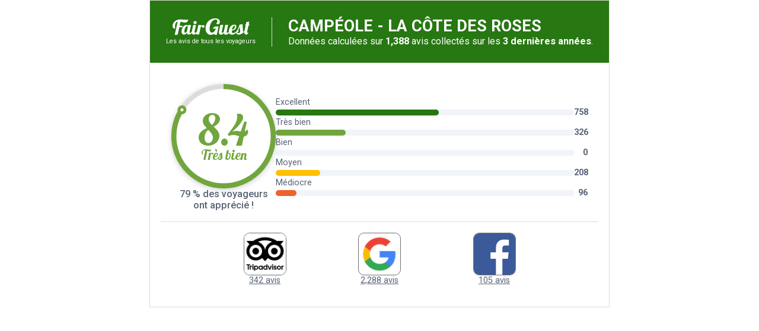

--- FILE ---
content_type: text/html; charset=UTF-8
request_url: https://www.audetourisme.com/diffusio-259/public/scripts/fairguest-widget.php?id=2653916&lang=fr
body_size: 264
content:
<html>
  <head></head>
  <body>
  <fairguest_reviews-widget
    data-options='{"idFiche":"2653916","type":"big"}'></fairguest_reviews-widget>
    <script type="text/javascript"
            src="https://api.tourism-system.com/widgets/display/623?token=5dfc98746e40a5b9538b45b4"></script>
  <style type="text/css">
body,
.fairguest-widget {
	 padding:0px;
	 margin:0px;
}
</style>
<script>
  window.onload = function(){
    var interval = setInterval(function(){
      try {
        window.frameElement.setAttribute('height', document.documentElement.scrollHeight);
      } catch(e){}
    },500);
  }
</script></body>
</html>

--- FILE ---
content_type: text/html; charset=utf-8
request_url: https://www.google.com/recaptcha/api2/anchor?ar=1&k=6Ld7b3YdAAAAAILy4_YdFfCY_TkRzuUkzOtTddbG&co=aHR0cHM6Ly93d3cuYXVkZXRvdXJpc21lLmNvbTo0NDM.&hl=en&v=PoyoqOPhxBO7pBk68S4YbpHZ&size=invisible&anchor-ms=20000&execute-ms=30000&cb=dqqpvfx51kgw
body_size: 48842
content:
<!DOCTYPE HTML><html dir="ltr" lang="en"><head><meta http-equiv="Content-Type" content="text/html; charset=UTF-8">
<meta http-equiv="X-UA-Compatible" content="IE=edge">
<title>reCAPTCHA</title>
<style type="text/css">
/* cyrillic-ext */
@font-face {
  font-family: 'Roboto';
  font-style: normal;
  font-weight: 400;
  font-stretch: 100%;
  src: url(//fonts.gstatic.com/s/roboto/v48/KFO7CnqEu92Fr1ME7kSn66aGLdTylUAMa3GUBHMdazTgWw.woff2) format('woff2');
  unicode-range: U+0460-052F, U+1C80-1C8A, U+20B4, U+2DE0-2DFF, U+A640-A69F, U+FE2E-FE2F;
}
/* cyrillic */
@font-face {
  font-family: 'Roboto';
  font-style: normal;
  font-weight: 400;
  font-stretch: 100%;
  src: url(//fonts.gstatic.com/s/roboto/v48/KFO7CnqEu92Fr1ME7kSn66aGLdTylUAMa3iUBHMdazTgWw.woff2) format('woff2');
  unicode-range: U+0301, U+0400-045F, U+0490-0491, U+04B0-04B1, U+2116;
}
/* greek-ext */
@font-face {
  font-family: 'Roboto';
  font-style: normal;
  font-weight: 400;
  font-stretch: 100%;
  src: url(//fonts.gstatic.com/s/roboto/v48/KFO7CnqEu92Fr1ME7kSn66aGLdTylUAMa3CUBHMdazTgWw.woff2) format('woff2');
  unicode-range: U+1F00-1FFF;
}
/* greek */
@font-face {
  font-family: 'Roboto';
  font-style: normal;
  font-weight: 400;
  font-stretch: 100%;
  src: url(//fonts.gstatic.com/s/roboto/v48/KFO7CnqEu92Fr1ME7kSn66aGLdTylUAMa3-UBHMdazTgWw.woff2) format('woff2');
  unicode-range: U+0370-0377, U+037A-037F, U+0384-038A, U+038C, U+038E-03A1, U+03A3-03FF;
}
/* math */
@font-face {
  font-family: 'Roboto';
  font-style: normal;
  font-weight: 400;
  font-stretch: 100%;
  src: url(//fonts.gstatic.com/s/roboto/v48/KFO7CnqEu92Fr1ME7kSn66aGLdTylUAMawCUBHMdazTgWw.woff2) format('woff2');
  unicode-range: U+0302-0303, U+0305, U+0307-0308, U+0310, U+0312, U+0315, U+031A, U+0326-0327, U+032C, U+032F-0330, U+0332-0333, U+0338, U+033A, U+0346, U+034D, U+0391-03A1, U+03A3-03A9, U+03B1-03C9, U+03D1, U+03D5-03D6, U+03F0-03F1, U+03F4-03F5, U+2016-2017, U+2034-2038, U+203C, U+2040, U+2043, U+2047, U+2050, U+2057, U+205F, U+2070-2071, U+2074-208E, U+2090-209C, U+20D0-20DC, U+20E1, U+20E5-20EF, U+2100-2112, U+2114-2115, U+2117-2121, U+2123-214F, U+2190, U+2192, U+2194-21AE, U+21B0-21E5, U+21F1-21F2, U+21F4-2211, U+2213-2214, U+2216-22FF, U+2308-230B, U+2310, U+2319, U+231C-2321, U+2336-237A, U+237C, U+2395, U+239B-23B7, U+23D0, U+23DC-23E1, U+2474-2475, U+25AF, U+25B3, U+25B7, U+25BD, U+25C1, U+25CA, U+25CC, U+25FB, U+266D-266F, U+27C0-27FF, U+2900-2AFF, U+2B0E-2B11, U+2B30-2B4C, U+2BFE, U+3030, U+FF5B, U+FF5D, U+1D400-1D7FF, U+1EE00-1EEFF;
}
/* symbols */
@font-face {
  font-family: 'Roboto';
  font-style: normal;
  font-weight: 400;
  font-stretch: 100%;
  src: url(//fonts.gstatic.com/s/roboto/v48/KFO7CnqEu92Fr1ME7kSn66aGLdTylUAMaxKUBHMdazTgWw.woff2) format('woff2');
  unicode-range: U+0001-000C, U+000E-001F, U+007F-009F, U+20DD-20E0, U+20E2-20E4, U+2150-218F, U+2190, U+2192, U+2194-2199, U+21AF, U+21E6-21F0, U+21F3, U+2218-2219, U+2299, U+22C4-22C6, U+2300-243F, U+2440-244A, U+2460-24FF, U+25A0-27BF, U+2800-28FF, U+2921-2922, U+2981, U+29BF, U+29EB, U+2B00-2BFF, U+4DC0-4DFF, U+FFF9-FFFB, U+10140-1018E, U+10190-1019C, U+101A0, U+101D0-101FD, U+102E0-102FB, U+10E60-10E7E, U+1D2C0-1D2D3, U+1D2E0-1D37F, U+1F000-1F0FF, U+1F100-1F1AD, U+1F1E6-1F1FF, U+1F30D-1F30F, U+1F315, U+1F31C, U+1F31E, U+1F320-1F32C, U+1F336, U+1F378, U+1F37D, U+1F382, U+1F393-1F39F, U+1F3A7-1F3A8, U+1F3AC-1F3AF, U+1F3C2, U+1F3C4-1F3C6, U+1F3CA-1F3CE, U+1F3D4-1F3E0, U+1F3ED, U+1F3F1-1F3F3, U+1F3F5-1F3F7, U+1F408, U+1F415, U+1F41F, U+1F426, U+1F43F, U+1F441-1F442, U+1F444, U+1F446-1F449, U+1F44C-1F44E, U+1F453, U+1F46A, U+1F47D, U+1F4A3, U+1F4B0, U+1F4B3, U+1F4B9, U+1F4BB, U+1F4BF, U+1F4C8-1F4CB, U+1F4D6, U+1F4DA, U+1F4DF, U+1F4E3-1F4E6, U+1F4EA-1F4ED, U+1F4F7, U+1F4F9-1F4FB, U+1F4FD-1F4FE, U+1F503, U+1F507-1F50B, U+1F50D, U+1F512-1F513, U+1F53E-1F54A, U+1F54F-1F5FA, U+1F610, U+1F650-1F67F, U+1F687, U+1F68D, U+1F691, U+1F694, U+1F698, U+1F6AD, U+1F6B2, U+1F6B9-1F6BA, U+1F6BC, U+1F6C6-1F6CF, U+1F6D3-1F6D7, U+1F6E0-1F6EA, U+1F6F0-1F6F3, U+1F6F7-1F6FC, U+1F700-1F7FF, U+1F800-1F80B, U+1F810-1F847, U+1F850-1F859, U+1F860-1F887, U+1F890-1F8AD, U+1F8B0-1F8BB, U+1F8C0-1F8C1, U+1F900-1F90B, U+1F93B, U+1F946, U+1F984, U+1F996, U+1F9E9, U+1FA00-1FA6F, U+1FA70-1FA7C, U+1FA80-1FA89, U+1FA8F-1FAC6, U+1FACE-1FADC, U+1FADF-1FAE9, U+1FAF0-1FAF8, U+1FB00-1FBFF;
}
/* vietnamese */
@font-face {
  font-family: 'Roboto';
  font-style: normal;
  font-weight: 400;
  font-stretch: 100%;
  src: url(//fonts.gstatic.com/s/roboto/v48/KFO7CnqEu92Fr1ME7kSn66aGLdTylUAMa3OUBHMdazTgWw.woff2) format('woff2');
  unicode-range: U+0102-0103, U+0110-0111, U+0128-0129, U+0168-0169, U+01A0-01A1, U+01AF-01B0, U+0300-0301, U+0303-0304, U+0308-0309, U+0323, U+0329, U+1EA0-1EF9, U+20AB;
}
/* latin-ext */
@font-face {
  font-family: 'Roboto';
  font-style: normal;
  font-weight: 400;
  font-stretch: 100%;
  src: url(//fonts.gstatic.com/s/roboto/v48/KFO7CnqEu92Fr1ME7kSn66aGLdTylUAMa3KUBHMdazTgWw.woff2) format('woff2');
  unicode-range: U+0100-02BA, U+02BD-02C5, U+02C7-02CC, U+02CE-02D7, U+02DD-02FF, U+0304, U+0308, U+0329, U+1D00-1DBF, U+1E00-1E9F, U+1EF2-1EFF, U+2020, U+20A0-20AB, U+20AD-20C0, U+2113, U+2C60-2C7F, U+A720-A7FF;
}
/* latin */
@font-face {
  font-family: 'Roboto';
  font-style: normal;
  font-weight: 400;
  font-stretch: 100%;
  src: url(//fonts.gstatic.com/s/roboto/v48/KFO7CnqEu92Fr1ME7kSn66aGLdTylUAMa3yUBHMdazQ.woff2) format('woff2');
  unicode-range: U+0000-00FF, U+0131, U+0152-0153, U+02BB-02BC, U+02C6, U+02DA, U+02DC, U+0304, U+0308, U+0329, U+2000-206F, U+20AC, U+2122, U+2191, U+2193, U+2212, U+2215, U+FEFF, U+FFFD;
}
/* cyrillic-ext */
@font-face {
  font-family: 'Roboto';
  font-style: normal;
  font-weight: 500;
  font-stretch: 100%;
  src: url(//fonts.gstatic.com/s/roboto/v48/KFO7CnqEu92Fr1ME7kSn66aGLdTylUAMa3GUBHMdazTgWw.woff2) format('woff2');
  unicode-range: U+0460-052F, U+1C80-1C8A, U+20B4, U+2DE0-2DFF, U+A640-A69F, U+FE2E-FE2F;
}
/* cyrillic */
@font-face {
  font-family: 'Roboto';
  font-style: normal;
  font-weight: 500;
  font-stretch: 100%;
  src: url(//fonts.gstatic.com/s/roboto/v48/KFO7CnqEu92Fr1ME7kSn66aGLdTylUAMa3iUBHMdazTgWw.woff2) format('woff2');
  unicode-range: U+0301, U+0400-045F, U+0490-0491, U+04B0-04B1, U+2116;
}
/* greek-ext */
@font-face {
  font-family: 'Roboto';
  font-style: normal;
  font-weight: 500;
  font-stretch: 100%;
  src: url(//fonts.gstatic.com/s/roboto/v48/KFO7CnqEu92Fr1ME7kSn66aGLdTylUAMa3CUBHMdazTgWw.woff2) format('woff2');
  unicode-range: U+1F00-1FFF;
}
/* greek */
@font-face {
  font-family: 'Roboto';
  font-style: normal;
  font-weight: 500;
  font-stretch: 100%;
  src: url(//fonts.gstatic.com/s/roboto/v48/KFO7CnqEu92Fr1ME7kSn66aGLdTylUAMa3-UBHMdazTgWw.woff2) format('woff2');
  unicode-range: U+0370-0377, U+037A-037F, U+0384-038A, U+038C, U+038E-03A1, U+03A3-03FF;
}
/* math */
@font-face {
  font-family: 'Roboto';
  font-style: normal;
  font-weight: 500;
  font-stretch: 100%;
  src: url(//fonts.gstatic.com/s/roboto/v48/KFO7CnqEu92Fr1ME7kSn66aGLdTylUAMawCUBHMdazTgWw.woff2) format('woff2');
  unicode-range: U+0302-0303, U+0305, U+0307-0308, U+0310, U+0312, U+0315, U+031A, U+0326-0327, U+032C, U+032F-0330, U+0332-0333, U+0338, U+033A, U+0346, U+034D, U+0391-03A1, U+03A3-03A9, U+03B1-03C9, U+03D1, U+03D5-03D6, U+03F0-03F1, U+03F4-03F5, U+2016-2017, U+2034-2038, U+203C, U+2040, U+2043, U+2047, U+2050, U+2057, U+205F, U+2070-2071, U+2074-208E, U+2090-209C, U+20D0-20DC, U+20E1, U+20E5-20EF, U+2100-2112, U+2114-2115, U+2117-2121, U+2123-214F, U+2190, U+2192, U+2194-21AE, U+21B0-21E5, U+21F1-21F2, U+21F4-2211, U+2213-2214, U+2216-22FF, U+2308-230B, U+2310, U+2319, U+231C-2321, U+2336-237A, U+237C, U+2395, U+239B-23B7, U+23D0, U+23DC-23E1, U+2474-2475, U+25AF, U+25B3, U+25B7, U+25BD, U+25C1, U+25CA, U+25CC, U+25FB, U+266D-266F, U+27C0-27FF, U+2900-2AFF, U+2B0E-2B11, U+2B30-2B4C, U+2BFE, U+3030, U+FF5B, U+FF5D, U+1D400-1D7FF, U+1EE00-1EEFF;
}
/* symbols */
@font-face {
  font-family: 'Roboto';
  font-style: normal;
  font-weight: 500;
  font-stretch: 100%;
  src: url(//fonts.gstatic.com/s/roboto/v48/KFO7CnqEu92Fr1ME7kSn66aGLdTylUAMaxKUBHMdazTgWw.woff2) format('woff2');
  unicode-range: U+0001-000C, U+000E-001F, U+007F-009F, U+20DD-20E0, U+20E2-20E4, U+2150-218F, U+2190, U+2192, U+2194-2199, U+21AF, U+21E6-21F0, U+21F3, U+2218-2219, U+2299, U+22C4-22C6, U+2300-243F, U+2440-244A, U+2460-24FF, U+25A0-27BF, U+2800-28FF, U+2921-2922, U+2981, U+29BF, U+29EB, U+2B00-2BFF, U+4DC0-4DFF, U+FFF9-FFFB, U+10140-1018E, U+10190-1019C, U+101A0, U+101D0-101FD, U+102E0-102FB, U+10E60-10E7E, U+1D2C0-1D2D3, U+1D2E0-1D37F, U+1F000-1F0FF, U+1F100-1F1AD, U+1F1E6-1F1FF, U+1F30D-1F30F, U+1F315, U+1F31C, U+1F31E, U+1F320-1F32C, U+1F336, U+1F378, U+1F37D, U+1F382, U+1F393-1F39F, U+1F3A7-1F3A8, U+1F3AC-1F3AF, U+1F3C2, U+1F3C4-1F3C6, U+1F3CA-1F3CE, U+1F3D4-1F3E0, U+1F3ED, U+1F3F1-1F3F3, U+1F3F5-1F3F7, U+1F408, U+1F415, U+1F41F, U+1F426, U+1F43F, U+1F441-1F442, U+1F444, U+1F446-1F449, U+1F44C-1F44E, U+1F453, U+1F46A, U+1F47D, U+1F4A3, U+1F4B0, U+1F4B3, U+1F4B9, U+1F4BB, U+1F4BF, U+1F4C8-1F4CB, U+1F4D6, U+1F4DA, U+1F4DF, U+1F4E3-1F4E6, U+1F4EA-1F4ED, U+1F4F7, U+1F4F9-1F4FB, U+1F4FD-1F4FE, U+1F503, U+1F507-1F50B, U+1F50D, U+1F512-1F513, U+1F53E-1F54A, U+1F54F-1F5FA, U+1F610, U+1F650-1F67F, U+1F687, U+1F68D, U+1F691, U+1F694, U+1F698, U+1F6AD, U+1F6B2, U+1F6B9-1F6BA, U+1F6BC, U+1F6C6-1F6CF, U+1F6D3-1F6D7, U+1F6E0-1F6EA, U+1F6F0-1F6F3, U+1F6F7-1F6FC, U+1F700-1F7FF, U+1F800-1F80B, U+1F810-1F847, U+1F850-1F859, U+1F860-1F887, U+1F890-1F8AD, U+1F8B0-1F8BB, U+1F8C0-1F8C1, U+1F900-1F90B, U+1F93B, U+1F946, U+1F984, U+1F996, U+1F9E9, U+1FA00-1FA6F, U+1FA70-1FA7C, U+1FA80-1FA89, U+1FA8F-1FAC6, U+1FACE-1FADC, U+1FADF-1FAE9, U+1FAF0-1FAF8, U+1FB00-1FBFF;
}
/* vietnamese */
@font-face {
  font-family: 'Roboto';
  font-style: normal;
  font-weight: 500;
  font-stretch: 100%;
  src: url(//fonts.gstatic.com/s/roboto/v48/KFO7CnqEu92Fr1ME7kSn66aGLdTylUAMa3OUBHMdazTgWw.woff2) format('woff2');
  unicode-range: U+0102-0103, U+0110-0111, U+0128-0129, U+0168-0169, U+01A0-01A1, U+01AF-01B0, U+0300-0301, U+0303-0304, U+0308-0309, U+0323, U+0329, U+1EA0-1EF9, U+20AB;
}
/* latin-ext */
@font-face {
  font-family: 'Roboto';
  font-style: normal;
  font-weight: 500;
  font-stretch: 100%;
  src: url(//fonts.gstatic.com/s/roboto/v48/KFO7CnqEu92Fr1ME7kSn66aGLdTylUAMa3KUBHMdazTgWw.woff2) format('woff2');
  unicode-range: U+0100-02BA, U+02BD-02C5, U+02C7-02CC, U+02CE-02D7, U+02DD-02FF, U+0304, U+0308, U+0329, U+1D00-1DBF, U+1E00-1E9F, U+1EF2-1EFF, U+2020, U+20A0-20AB, U+20AD-20C0, U+2113, U+2C60-2C7F, U+A720-A7FF;
}
/* latin */
@font-face {
  font-family: 'Roboto';
  font-style: normal;
  font-weight: 500;
  font-stretch: 100%;
  src: url(//fonts.gstatic.com/s/roboto/v48/KFO7CnqEu92Fr1ME7kSn66aGLdTylUAMa3yUBHMdazQ.woff2) format('woff2');
  unicode-range: U+0000-00FF, U+0131, U+0152-0153, U+02BB-02BC, U+02C6, U+02DA, U+02DC, U+0304, U+0308, U+0329, U+2000-206F, U+20AC, U+2122, U+2191, U+2193, U+2212, U+2215, U+FEFF, U+FFFD;
}
/* cyrillic-ext */
@font-face {
  font-family: 'Roboto';
  font-style: normal;
  font-weight: 900;
  font-stretch: 100%;
  src: url(//fonts.gstatic.com/s/roboto/v48/KFO7CnqEu92Fr1ME7kSn66aGLdTylUAMa3GUBHMdazTgWw.woff2) format('woff2');
  unicode-range: U+0460-052F, U+1C80-1C8A, U+20B4, U+2DE0-2DFF, U+A640-A69F, U+FE2E-FE2F;
}
/* cyrillic */
@font-face {
  font-family: 'Roboto';
  font-style: normal;
  font-weight: 900;
  font-stretch: 100%;
  src: url(//fonts.gstatic.com/s/roboto/v48/KFO7CnqEu92Fr1ME7kSn66aGLdTylUAMa3iUBHMdazTgWw.woff2) format('woff2');
  unicode-range: U+0301, U+0400-045F, U+0490-0491, U+04B0-04B1, U+2116;
}
/* greek-ext */
@font-face {
  font-family: 'Roboto';
  font-style: normal;
  font-weight: 900;
  font-stretch: 100%;
  src: url(//fonts.gstatic.com/s/roboto/v48/KFO7CnqEu92Fr1ME7kSn66aGLdTylUAMa3CUBHMdazTgWw.woff2) format('woff2');
  unicode-range: U+1F00-1FFF;
}
/* greek */
@font-face {
  font-family: 'Roboto';
  font-style: normal;
  font-weight: 900;
  font-stretch: 100%;
  src: url(//fonts.gstatic.com/s/roboto/v48/KFO7CnqEu92Fr1ME7kSn66aGLdTylUAMa3-UBHMdazTgWw.woff2) format('woff2');
  unicode-range: U+0370-0377, U+037A-037F, U+0384-038A, U+038C, U+038E-03A1, U+03A3-03FF;
}
/* math */
@font-face {
  font-family: 'Roboto';
  font-style: normal;
  font-weight: 900;
  font-stretch: 100%;
  src: url(//fonts.gstatic.com/s/roboto/v48/KFO7CnqEu92Fr1ME7kSn66aGLdTylUAMawCUBHMdazTgWw.woff2) format('woff2');
  unicode-range: U+0302-0303, U+0305, U+0307-0308, U+0310, U+0312, U+0315, U+031A, U+0326-0327, U+032C, U+032F-0330, U+0332-0333, U+0338, U+033A, U+0346, U+034D, U+0391-03A1, U+03A3-03A9, U+03B1-03C9, U+03D1, U+03D5-03D6, U+03F0-03F1, U+03F4-03F5, U+2016-2017, U+2034-2038, U+203C, U+2040, U+2043, U+2047, U+2050, U+2057, U+205F, U+2070-2071, U+2074-208E, U+2090-209C, U+20D0-20DC, U+20E1, U+20E5-20EF, U+2100-2112, U+2114-2115, U+2117-2121, U+2123-214F, U+2190, U+2192, U+2194-21AE, U+21B0-21E5, U+21F1-21F2, U+21F4-2211, U+2213-2214, U+2216-22FF, U+2308-230B, U+2310, U+2319, U+231C-2321, U+2336-237A, U+237C, U+2395, U+239B-23B7, U+23D0, U+23DC-23E1, U+2474-2475, U+25AF, U+25B3, U+25B7, U+25BD, U+25C1, U+25CA, U+25CC, U+25FB, U+266D-266F, U+27C0-27FF, U+2900-2AFF, U+2B0E-2B11, U+2B30-2B4C, U+2BFE, U+3030, U+FF5B, U+FF5D, U+1D400-1D7FF, U+1EE00-1EEFF;
}
/* symbols */
@font-face {
  font-family: 'Roboto';
  font-style: normal;
  font-weight: 900;
  font-stretch: 100%;
  src: url(//fonts.gstatic.com/s/roboto/v48/KFO7CnqEu92Fr1ME7kSn66aGLdTylUAMaxKUBHMdazTgWw.woff2) format('woff2');
  unicode-range: U+0001-000C, U+000E-001F, U+007F-009F, U+20DD-20E0, U+20E2-20E4, U+2150-218F, U+2190, U+2192, U+2194-2199, U+21AF, U+21E6-21F0, U+21F3, U+2218-2219, U+2299, U+22C4-22C6, U+2300-243F, U+2440-244A, U+2460-24FF, U+25A0-27BF, U+2800-28FF, U+2921-2922, U+2981, U+29BF, U+29EB, U+2B00-2BFF, U+4DC0-4DFF, U+FFF9-FFFB, U+10140-1018E, U+10190-1019C, U+101A0, U+101D0-101FD, U+102E0-102FB, U+10E60-10E7E, U+1D2C0-1D2D3, U+1D2E0-1D37F, U+1F000-1F0FF, U+1F100-1F1AD, U+1F1E6-1F1FF, U+1F30D-1F30F, U+1F315, U+1F31C, U+1F31E, U+1F320-1F32C, U+1F336, U+1F378, U+1F37D, U+1F382, U+1F393-1F39F, U+1F3A7-1F3A8, U+1F3AC-1F3AF, U+1F3C2, U+1F3C4-1F3C6, U+1F3CA-1F3CE, U+1F3D4-1F3E0, U+1F3ED, U+1F3F1-1F3F3, U+1F3F5-1F3F7, U+1F408, U+1F415, U+1F41F, U+1F426, U+1F43F, U+1F441-1F442, U+1F444, U+1F446-1F449, U+1F44C-1F44E, U+1F453, U+1F46A, U+1F47D, U+1F4A3, U+1F4B0, U+1F4B3, U+1F4B9, U+1F4BB, U+1F4BF, U+1F4C8-1F4CB, U+1F4D6, U+1F4DA, U+1F4DF, U+1F4E3-1F4E6, U+1F4EA-1F4ED, U+1F4F7, U+1F4F9-1F4FB, U+1F4FD-1F4FE, U+1F503, U+1F507-1F50B, U+1F50D, U+1F512-1F513, U+1F53E-1F54A, U+1F54F-1F5FA, U+1F610, U+1F650-1F67F, U+1F687, U+1F68D, U+1F691, U+1F694, U+1F698, U+1F6AD, U+1F6B2, U+1F6B9-1F6BA, U+1F6BC, U+1F6C6-1F6CF, U+1F6D3-1F6D7, U+1F6E0-1F6EA, U+1F6F0-1F6F3, U+1F6F7-1F6FC, U+1F700-1F7FF, U+1F800-1F80B, U+1F810-1F847, U+1F850-1F859, U+1F860-1F887, U+1F890-1F8AD, U+1F8B0-1F8BB, U+1F8C0-1F8C1, U+1F900-1F90B, U+1F93B, U+1F946, U+1F984, U+1F996, U+1F9E9, U+1FA00-1FA6F, U+1FA70-1FA7C, U+1FA80-1FA89, U+1FA8F-1FAC6, U+1FACE-1FADC, U+1FADF-1FAE9, U+1FAF0-1FAF8, U+1FB00-1FBFF;
}
/* vietnamese */
@font-face {
  font-family: 'Roboto';
  font-style: normal;
  font-weight: 900;
  font-stretch: 100%;
  src: url(//fonts.gstatic.com/s/roboto/v48/KFO7CnqEu92Fr1ME7kSn66aGLdTylUAMa3OUBHMdazTgWw.woff2) format('woff2');
  unicode-range: U+0102-0103, U+0110-0111, U+0128-0129, U+0168-0169, U+01A0-01A1, U+01AF-01B0, U+0300-0301, U+0303-0304, U+0308-0309, U+0323, U+0329, U+1EA0-1EF9, U+20AB;
}
/* latin-ext */
@font-face {
  font-family: 'Roboto';
  font-style: normal;
  font-weight: 900;
  font-stretch: 100%;
  src: url(//fonts.gstatic.com/s/roboto/v48/KFO7CnqEu92Fr1ME7kSn66aGLdTylUAMa3KUBHMdazTgWw.woff2) format('woff2');
  unicode-range: U+0100-02BA, U+02BD-02C5, U+02C7-02CC, U+02CE-02D7, U+02DD-02FF, U+0304, U+0308, U+0329, U+1D00-1DBF, U+1E00-1E9F, U+1EF2-1EFF, U+2020, U+20A0-20AB, U+20AD-20C0, U+2113, U+2C60-2C7F, U+A720-A7FF;
}
/* latin */
@font-face {
  font-family: 'Roboto';
  font-style: normal;
  font-weight: 900;
  font-stretch: 100%;
  src: url(//fonts.gstatic.com/s/roboto/v48/KFO7CnqEu92Fr1ME7kSn66aGLdTylUAMa3yUBHMdazQ.woff2) format('woff2');
  unicode-range: U+0000-00FF, U+0131, U+0152-0153, U+02BB-02BC, U+02C6, U+02DA, U+02DC, U+0304, U+0308, U+0329, U+2000-206F, U+20AC, U+2122, U+2191, U+2193, U+2212, U+2215, U+FEFF, U+FFFD;
}

</style>
<link rel="stylesheet" type="text/css" href="https://www.gstatic.com/recaptcha/releases/PoyoqOPhxBO7pBk68S4YbpHZ/styles__ltr.css">
<script nonce="2F_bmMmyeogBTp5873HTMw" type="text/javascript">window['__recaptcha_api'] = 'https://www.google.com/recaptcha/api2/';</script>
<script type="text/javascript" src="https://www.gstatic.com/recaptcha/releases/PoyoqOPhxBO7pBk68S4YbpHZ/recaptcha__en.js" nonce="2F_bmMmyeogBTp5873HTMw">
      
    </script></head>
<body><div id="rc-anchor-alert" class="rc-anchor-alert"></div>
<input type="hidden" id="recaptcha-token" value="[base64]">
<script type="text/javascript" nonce="2F_bmMmyeogBTp5873HTMw">
      recaptcha.anchor.Main.init("[\x22ainput\x22,[\x22bgdata\x22,\x22\x22,\[base64]/[base64]/[base64]/bmV3IHJbeF0oY1swXSk6RT09Mj9uZXcgclt4XShjWzBdLGNbMV0pOkU9PTM/bmV3IHJbeF0oY1swXSxjWzFdLGNbMl0pOkU9PTQ/[base64]/[base64]/[base64]/[base64]/[base64]/[base64]/[base64]/[base64]\x22,\[base64]\\u003d\\u003d\x22,\x22wpQrX2jClcO2wqbCp8OAf8O9dFDDqRN+wpoQw5JDBQDCn8KjPMO8w4UmWsOoc0PCi8OGwr7CgAcew7x5e8KHwqpJYsKwd2R/w5o4wpPCg8OzwoNuwr4aw5UDSmTCosKawpvCt8Opwo4qHMO+w7bDtHI5wpvDncOowrLDlGgUFcKCwq0mEDFwC8OCw4/DtcKYwqxOcixow4Ukw4vCgw/CjCVgccOcw63CpQbCr8K/ecO6R8OZwpFCwolLAzEkw47CnnXCv8OeLsObw5Ruw4NXNMO2wrxwwoXDhDhSFCISSltsw5NxTcKww5dlw4/DisOqw6Qpw5rDpmrCs8K6wpnDhTLDvDUzw5YqMnXDi0Jcw6fDm2fCnB/[base64]/DkwMET2g1BcKlw65oD8O+woDDl8OZA8Kdw6rDqlRaDcOUVMKlX0PCnzp0wqx5w6rCsVl7UhFxw5zCp3AawrBrE8O/DcO6FRYPLzBpwqrCuXBDwrPCpUfCjXvDpcKmXl3Cnl9pN8ORw6FWw6ocDsOGEVUId8O1c8KIw5h7w4k/ARpVe8O0w6XCk8OhBMKzJj/CnsKXP8KcwpnDgsOrw5Ybw7bDmMOmwq92EjozwrPDgsO3ZnLDq8OsZ8O9wqEkVcO7TUNnWyjDi8K9VcKQwrfCusOufn/CsCfDi3nClDxsT8OwM8OfwpzDosO1wrFOwp14eGhbNsOawp0TB8O/[base64]/DmsKSwoXClsOlKAwEw4IoTMKfesKZTsKaZMOUYTnCpxEbwq3DnMO9wojCukZVWcKnXU4PRsOFw5hHwoJ2EHrDiwRjw6Rrw4PCssK6w6kGMsO0wr/Ch8O9EH/CscKrw6oMw4xhw5IAMMKgw6Nzw5NOGh3DqzPCj8KLw7UZw7omw43CsMKLO8KLbATDpsOSEsO1PWrCtMK2EADDhm5AbSbDqB/Dq1wQX8OVHMKSwr3DosKYX8Kqwqo/w5RZZ0cpwqYAw7bCucOtVsKrw70QwoMbB8K3w6DCq8O/wrEhPcKvw4xUwrvCh0zCkMOnw43Co8Kpw61NNMOSWcKOwobDlDPCiMKcwoQSEFYrXUbCi8KTelp2IMKjY0XCvsODwpvDhT8lw53DvWjClgzCuEdgIMKiwoLCnFEuwqjCoyJmwqzDol/[base64]/ClMKkY8KewqxPb8K3Hjtmw4ghecOCEx05Q0lnw6rCoMO9w6/DmU5xQMOYwoQQN3TDmUMjHsOiLcKTwo1ww6JJw45DwrnCq8KwBMOqSMK0wo7Dv2TDjXs+wqbCqcKoAcOES8O3TMO8FcOKKcKYS8ObPiRNScK6ex1RSW51wrY5LMKEw4/DpMOpw5jCpRfChzrCqcKwbcOdQShhwrMbSG98EMOQw6YmHMO4worCnsOjNGoqW8KNw6jCmEx3wrbCqAfCuQ8nw6JxSQQww4DCqWxBfWTCqDx1wrLClirCiiYww7N3SMO2w4bDpz/DoMKRw4RVwrXCpFd6w5RHRsObecKtRsKjem/DkwlyWEw0OcO2DDQWw5bCngXDsMOkw4DCucK/[base64]/DisKTw4NWM8K5bcKJKcO/wojDgkFQwqJQwo7Ck0cQT8K0V8K5VA7CkmMaNsKFwqzDpsOlMCxbKG3ClxjCq1LCizkjPcOBG8OeBmjDtVjDt3nCkCLDksONKMOXwqDChcKgwoluNGHDocOUEsKowonCl8KzZcKnVxN/XmLDicOfAMO3C3YtwqhEw6rDtxYUw4/DrsKewqs4w5gECGERLl9QwohNwp/Cs3cfUsK2wrDCjS0WPibDsSl3KMKlasOvXRDDp8O7wqYyBcKKDC9wwqsbw7/Dm8OyKWbDm0XDrcKBHmogw5nCkMKNw7fCsMO6wpPCnVQQwpLCvT/ChcOKGHh+EgEGw5HCj8OAw47DmMKXw60GLBg5VRgTwr/CuRbDmFzClsKjw5PDlMK1EkbChzvDhcO6woDDm8OTwpQ8S2LCuzo+RzjCqcONRTjCswvDnMOUwqvCnRQ7by81w5PDv3bDhQ9VIghgw7jDvk95ChVNLcKrUsOjB1TDkMKlSsOLw4Q/akB6wqvCqcO1LcKmGAY6HMOTw4LCig3CoX4/wrrDl8O4wrnCrcO5w6jDq8K8wq8Cw5DCjcK/HcKNwqHChSVGwokOVUzCgsKawq3DlsKFIsOPY1bDsMObdxjDnmLDgMKfw4YXE8KBw73DsH/CtcKmMitzF8KSbcORwovDk8KGwqEwwp7DonEWw6DDg8KTw5RmKsOJX8KRc0nCmcOzFsKlwq0qOlsBa8KSw4NgwpJbGcKQDMKOw6nCkS3CgMK0EcOWUXTDpcK/Q8OjPcOmw4oNwqHDkcOiBBAqSMKZcDkowpBFw6hIBA09X8OUdTFWecK2Py7DmnHDk8Kow7Fvw57CpsKZw5fCmMK7JVU9w7gbS8KxOC7Dq8KkwrZvTl9mwoLCmz7Dri1VdcOAwrMNwoJHXcKDfsOVwrPDomM7XQxJc0zDm1XCpmnChMOQwovDmcK0KsK/HA5NwoDDgAcNGcKkw5vCuUIxLWTCvw0swpJVF8K5KjPDmcO8M8K7NAtAclA6MMOVVA/Dl8OWwrQ4VVJlwpjDoB4ZwrDDlMONEyIYR0ENw4VDw7XCpMOTw4TDlxXDqcOTVcK7wonCkX7Diy/DlF5acsOkDTfDj8KMR8O9wqRtwr3CmwHCncKcwp1Gwqs/[base64]/[base64]/DrFotw7xDFsOUIcKIwqLDjkZtZsO6w5PCnD9Qw5/CqcKswpJpw4/CrcK5Ky/CssOlYXg+w57CkcKcw5gdwpUqw7XDphB6wo/[base64]/Dg2Qgw6vCmkA2LsK2NcOuw4XCrXPCvVE4wpQtFcOMCyBewrx7EXbDosKnw6hLwoleXXjDqW0EU8OSw5F8LsOyGGHDo8KuwqLDkATDnsKfwoJsw5EzfMO/[base64]/wp3DrS7CsB1Da1vCpm85wqzCnC1DVsKvDsO5MHjDjB3CpGsLFsOZLcOKwqvCsl4+w6LCr8Kyw41hBiDCmmtqQGHDjRRmw5HDjWTCsUzCigVswrsrwqjChUFeCEgMVcKaPXcIRMO2wp4Vwr4+w4gQwp8FbA/[base64]/w6F6ecKgL8KVXlIAYlXCoEjDhcK5FybCqULDuGBUKsK2w7Ifw4zCk8KzQS1rXl0RHcK8w6bDtsOMwrjDnFp5wqBZQ2vCssOiCnjDocOBwrQMasOYw7DCjwIOe8KwXHPDkijDn8KyBDZAw5V5R03DkicIwqPCgTfCnExxw4V/w5HDgEFQLMOaTMOqwrhywphLwpYywoXCiMKFw7PCumPDm8O7fFTDgMOILcOqYGPCskk0wqMOO8Kzw6/CkMOrwq5IwoJVwokMQzHDsUfCqBARw63CmcOVTcOIJEQ8wr4rwqTCjsKYwoXChsKAw4jCmsKvw5Faw7RhMDcGw6M0YcO/[base64]/[base64]/CssOlwplAcQsswrvDlz8DwrpMWMK6w6XCqmw+w4DCnMOfRsKNNj/[base64]/CrTzCuGTDl8KaPcO8DcOtc8KUwrwEwobDpgvCucO/wqBUw5lfYlQpwpVMTXFZw7lgwrBDw7M1woLCpMOpc8OTwofDlMKacMO1JEByBMKGNx/DpGvDpiHCkMKPB8OtTcO+wo0xw63CqkvCqMOjwoHDnsO9Qm93w7Udw7rDrMO8w513HGU/BsOSLSjCo8OqYVjDlcKPccKTX3zDtjc2YsKUw5XCmy3DncOTR3wUwpoAwpUYwrtxAkMswqp2w6HDhVJWLsOjTcK5wqoce2gDIXXDnQY3wq/CpT7DjMKfNHTDisOncMOSw6zDrMK6GsKIHcOSAV7CocOqLABvw7gNfMKAG8OhwqTCgGZIKWHClgg9wp4vwoopX1YXCcKlJMK3wq4iwr8Mw59hLsKQwq4/woBkesOJUMKuwrUow47CscOtNxJ4RT/CmsO0wpXDicOsw47DvcKRwr56CHTDp8K6JMOMw7LClDxKecKAw7BOLVbCisOXwpHDvQnDvcKEGC3DnizCqHVGW8KOICDDtsO8w581wqbDqGA1FT8gS8Kswq1PWcOxw5MwUADCssKDOlvDq8OHw4tZwonDo8KAw5xpSioFw4LCuj5/w4pvdyB9w6zDl8KXw6fDgcK1wqAVwrbChi8Dwp7CrMKVMsOFwqJ6ZcOjIhrCqEDDrMOvw6vComlrXcOZw6FUKkg0UEnCvMOiEDDDi8K0w5pkw4kqL3zDgjgIw6PDlsKVw6/CgcKfw4xtYVABAk0ZeTDDvMOUW0Nww77CtS/CoWsewqMew6I6wqTDmMOewpInwqTDncKWwr3DuDHDiTrDsTVgwrBuEUbClMOgw4rCpMK1w4bCpcOfLsK7KsOtwpbCjx3DhMOLwr5ywo/CrkJ+w4TDkcKXGykgwqLCkizDuwnCmsO9wqTDvV0UwqFIwoXCgcOMPMK5Z8OIcm1FPjlDfMKHwok/w7oYOUU0T8OSd3wAEybDoyJ2WMOpLxYrBcKoHy/[base64]/wrzCumo4w6VBwqrCnALDjMOiw5ZCSMK7w5zDq8Obw5bDq8KMwpxcYEbDmAN+TcOcwo7DvcKew5XDgMKiw4zCqcOBcMO0RnjDr8Oiw71NVmgtGMKXDn7CmcKYwoTCuMO0d8OiwpTDjmvCkcKlwqzDhWtVw4fCiMO6DcOeL8ORQXtxJsOzbSZpBSfCvjR4w69UAll/E8KJw4rDj2rCuVnDl8O5NcOPS8OvwrXCkMKywrbCkAUlw551w7UjYmkywovCusKXZmNuccKXwoIERsKhwpfDsjXCg8O5TcKWccK8SsOIVMKbw5pswrdZw5Ydw445wrUtWxTDrzDDnFxrw6sTw5A5BA/ClMKuwrvChsORTmzDngvDlsKiw6zCkzVHw5rDhcKmOcKxTcOZw7bDhVROwoXChDHDs8OWwp7DgsO5OsKwFlojw7DDniZQwqwWw7JDPWkbQkPDkMKwwqF+RzBdw6LCgxfDnjLDiEswIBsZER5Xw5Nxw5XDqcKPwpjCncKKOMOZw6Mxw7oYwpU/w7DDlcOHwr/[base64]/[base64]/ChcOnwr7CrmrDvMKzw5rDolBEw6t+w5UVwprDrMKrRsOCwowuA8KPdMKeSEzCp8KowqxQw7LDjzrClWlmVgjCiEEKwoHDrEk6aCHDgQzCuMKJZMKNwokYSBzDgsK1HjE7w6LCi8Kpw5/[base64]/DlcOcB8O2w78Dw5NHw6gRd05SegPCuhVnZsKSwp15RBHDkMOGUkBMw7NQQ8OmPcOpZQMEw7B7DsOvw5HClcKUJkzChcOJEyoYw4wrXjpVecK/wpTClGFREcKLw53CnMKVwpXDuCDCr8O5woDCkcKOUcOHwrPDi8OtNcKowo7DqcOOw74dSMOuwqkfw7nCgC11w6oDw4Y3wp0BWS3CnTNTw5cycsOeZMOrYMKKw45GP8KfdsKHw6/[base64]/DkVJYPUwLwqzCuhJgwpcOwqbCm07DtEh8fcKqTUXDhsKBwrM0RgfDlSDCox5Bwr/[base64]/[base64]/DpVZ7R8Oew7kMDTzDhHZLwo7Dj8OHwrlewqtWwozDnMOkwoZgU1fCkhBbw403w47CmcKIbcK/[base64]/HMK0XMOkNALClcKvwrnDpQZ0A8OnT8O8w4HDgibDpMO+wo/CiMKbbcKJw7HCksK0w4fDiRAsPsKlasOZHAxUTsK/cX/CgmHDu8KEWsK/fMKfwojCk8K/eyLCu8KVwpDCr2QZw47CnUkXaMO9RWRnwr/DvgfDkcK8w7vCg8O0w657CsOBwpvCi8KQOcOewr0QwrnDjsK0woDCvcKnTQIjwqAzQk7DoQXCqSzCjDjDlkPDvcOQZiwBw6DCoVDDpQEYcS3CgcK4T8OtwrjDr8OnP8OIwq3DpsOxw5Z9TmYQcWBuYDo2w6XDs8ObwpbDsnJwWQ8XwqzCmyVrDMOrV0F7VcO7IltrVS/CpMK8wocnCFzCuEXDoHvCt8OwWsK3w5obdsOrw4bDvEfCrjXCui/Dh8K2C2McwoBjwozCn3fDjR0nw6NKNgwHfMKyDMOAw4/[base64]/Cs8OzDMOZw4Z6NMKWSHPChcKNwr7CgwXDiAEtwr02b1tuwojDuBdow4QXw43Dv8OxwrTDqMOwTxUIw5Rsw6MDHcKqO3zCmw7DkiBLw7DCucOdNcKgZXhlwq5Xwq/CgBsPT1sDfzF+wpnCgcK+fsO/wobCqMKvCC0cKwBnF0zDuxTDp8OmdnHDlcOWF8KxacOkw4YAw7E1wozCvBpoI8OdwrYuVsOBw5bDgMO5OMOUci/ChMKZLw/[base64]/CnBJtAsKCDMKVwqpOwq/[base64]/ChcOOfcOxQsOJwr7CsMOgw4TCt27DjUlcfMOmVMO8J8OzVsKBHMKWw58/wqRYwp3DksKuRW9MWMKFw4nCuVfDn3UiCcKbEGIIFE3CnGoBLBjDjyDDp8KTw4zClQE/wpPCj3xQRBUofMOKwq4OwpVEw49UCHnCjn90wqBuSxrDuUzDiR7DicOuw5rCgidpK8OiwrbDpsO8L3gxfHJuwrc8S8Kvw53CuAZMwo91XCQ5w7tOw4bDnT8aewpWw4tLbcOzAcKAwqDDqMK/[base64]/wrfDh8O2cH0SLcK6PX/CiBbDssKUWsK2cELDuj/DmcKRfMK1w7xCwr7CvcKYImvCssO+DmtuwrhXGjbDr03DiQbDhG/Cumlxw6kHw5FJw5Few60xw67CscO3UsOiXMKjwq/CvMOKw5BZX8OMLyLClsK7w5XCq8K5woITIE3DmlnCt8O4PyICw4fDhcKtCjPCsE7Dtj5Dw6zCjcOUSi4KVRg7wqszw4bCjWUvw5BZK8O/w5U+wowaw5XDqxIRwrxQwqrDmmVgMMKaOcO4M2jClmJ0csOPwopjwpLCqhhSwpJ2wrw3HMKZw4NXwofDkcKuwo8BGG3ClVXCgcOxUFDDrcOeQQ7Cv8KMw6cLd2p+YBp3wqgwdcKuRDh9MXo/GMOPLcKTw4ckaDvDqnsew4IFwo8Cw7DCslzCrsOsVFg/J8OkFVhVGknDv143DcKLwrsuScOvdRLCkGw0Nl7ClsOIw63DisKXw4zDvWTDj8KaIF3Cs8Opw5TDlcKiw5F7B3ggw45MfMKHw4hpwrQAKcOCczvDn8Ojwo3CncOzw5fCjy4nwp1/HcOKw5LCvCPCtMKvTsOHw5FOwp4Dw6UEwqRnaWjDpEZcw48Bf8O0w7tvYMOqYsOFKSJEw5DDlA/CnErCh2fDlGLCuTbDkkYmUA3CqG7Dg3ltdcOwwoctwohWwoc+wpJNw55nOsOZKjrCjVV8CcKvwrkrfjllwqxEK8KVw5Rrw7zCkMOuwqNfU8OLwqcYBsKDwq/DtsKBw6nCsxd1wrXCgA0RM8KsEcKpccKEw4gYwrM9wpl4Ql7CqcO8VGrCgcKKCVJ+w6DDryoiWgLCnsOOw4oSwrZtPzdwecOgw6bDmEXDvsOtNcK9ZsK/WMOKXFTDv8O2wqrDj3Epw7zDgcOawr/Co2kGwqnDkcKvwqVWw61Ww6bCrRgAeF7CvcOOG8OMw4pcwoLDhi/[base64]/CjE/Cu8Kkw4MWwpfCgMKVwonCiX5BwqjDkC8aYMOXE1tlw6LDpMK6w4jDsDZaXMK4A8OSwodxZsOEPFpAwpMod8Ouwodaw74sw6TCrh0Uw5vDpMKMw7TCt8OtLk4OCMK1BBnCrGLDmwJjwoPCvMKpwpvDhT/DjcKgLA3DnsKIwqbCt8O3TT3CikLCulQawqDDqsKSDMKNe8Krw7lAwprDrsOGwo0owq7Ch8Kvw7vCozzDkwtybsOpwqU+AW/[base64]/ZmA6w5zDrVnCuXjDlXjDqMK6woIlwpHCqMOqwq1IOj1MBsOOf0cVworClg9vNxh/[base64]/Cr8OPw441WnXDsgDDkMOjLE7Dg8KUFT5eKcK1FEU+w6rDg8OaHDgOw4BbEz9LwrZtDgjCgcOQwqYAZcKYw4DCg8OZU1XDisOSwrXDiRbDvMOmw4Uaw5AJAyrCksKoKsOjUy/DssKSK2LCssOTwpZqSDo7w7cqO1d0esOKw79gwqLCkcKZw7tSfTbCnUUiwr9Nw5giw4waw4Y9wpPCucO6w7w6e8OdTnjDnMOpwo1gwoHDmHHDgcOiw4l+DWoIw6/CgsK2wplpJDR2w5nCr37CmsK3X8OewrvCtl1Pwrpjw74TwpbCg8K8w6B8RFHDjQLDkwHCn8KrV8KcwoEYw5LDq8OMeAbCgW3Cn0PClkfCmsOGfMOlUsKRb1HCpsKJw5PChMOLfsOxw7XDt8OFSsKXOsKbDcOKw4l/RMOHEMOKw5bCi8KGwrIuw7BOwpAPw5M6w7XDisKaw7XCjMKaXxB0Oh4QS0Zpwp8gw4TCqcOdw63ChhzCtcONVmoZwoBocWwLwoFBTm3DuDbCqSIzwolaw6oKwpwrwp8Zwr/DsQ55acODwrTDkjslwo3CqHLDj8K9Q8K4w7PDrsKCwq/[base64]/WMK6fCHCqBPDgsKfIRBUwpAtw7JewprCn8OJTiUoS8KWw63CiDrDpxTDjcKMwpnCvkVVV3cvwr9+wpPCuE7DnGPCkgRMwqfCokvDtl3DnQjDv8ODw6wrw71FHkXDgcKkwog6wrUpKsKOwr/DhcOCw6rDpy5Cw4DDicKCOMOfw6rDiMO8w51Swo3Dg8KWw6ckwofCnsOVw59ew6LCmWIJwqrCvsKDw4R7w4Atw5cINcOPVSvDkH7DgcKCwqo7wqnDh8OZWEXCusKWwpDCjlY7BsK6w4kuwq/CrMKjX8KJNQfCggTCpAjDsUsFF8OXYgLCoMO2w5A0wp0fdcKawqDCvGjCrMOZM0/Cl19hAMOmY8ODIz3CnULCgW7DqwRoXsKRw6PDpixiOlp/bAdYfGNKw5pdG1HDm0rCr8O6w7XDnjJDdnbDmEQkZCXChMO8w4UYU8KDdSoLwppnc291w4nDr8Kaw7nDoSlXwporemABwq5YwpvDmR1QwppCPMKjwpjCocKVw4sRw4xjKMOtwqnDv8KvG8O+w57DvX/[base64]/w4hWXy5raMO2w77CnEnCsTIKw6/DmcK4OsKZw6DDpz/Du8KWU8OQLBd/OsKJVypywqIIwrsrw4NXw6snw5ZJW8Ojwqodw5vDmcO0wpY2wqPCvUJfaMKxU8OCI8KMw6jDnnsJd8K+GcKBXnDCtH3DmQPDtnlMc1LCuxkkw5PDnXvCrC8UW8K/w5LDgcOow77CrEJuAsOcCmgaw7Rkw6zDmxLCh8O0w5osw5fDv8OrfMOkOsKsTsOlccOvwo8BI8ODEHITe8KWw6LDusO8wr7ChMKRw6HCmcOTAXY7O1fCoMOZL0JxaQI8Uxpcw7bCiMOWL1XCi8KcEUfClgRvw5cNwqjCmMKFw6RwP8ONwoUTdBzCn8O1w6N/J0HDmX1yw6vDj8Kpw6nCvxDDnHrDg8KSwrohw64pRDoow7bCkCjCr8K7wohSw47CpMOmecK1w6hcwoQSwqLDl2nChsONOl3CkcOIw4zDr8OfAsOxw4xAwo8qM2I8NShZHELDinUhwqwhw6/DrcO8w7DDt8OpA8OWwrAARMKeXcKkw6zDh3UbFTHCj1/DnGzDvcK+w7/DgMOIwotTwpURYQrDklPCnXfDgE7Dk8O7w7QuFMK6wqpIX8KjDsOyPMO/w5fCmMKEw6FOw7Fsw7rDlWoqw44Bw4PDrw9ZJcOeeMO8wqDDo8OuVEEcwqnDhEVUJh4cHy/DgcOoC8KKb3MpeMOBAcKkwpTDjsKGw7jDlMKtPVvCgsOKQsOfw5DDnsO9W0TDtUIcw7rDo8KhfAfCt8OBwoXDnE7CucOhV8O3UcOvSsKbw5rCocK6KsOQwql4w5BCAMOfw6RBwpQRXE1QwpRUw6fDsMO2wp1bwozCt8OPwo9Tw7TDpmHCiMO/wp/DskA5OsKOw6bDp3Vqw6ZZWMOZw7k8BsKNKwlNw7FcRsKsCxolw70Mw4BHw71RPCx/[base64]/GsKfwpwYZQApw7LDtcO3BMOQejEUwr90S8K3wpVhezRMw4LDjMOww59sVzjDlMKGAsKAw4rDhsKqw77Cg2LCscKSOHnDrRfCmDPDiCUpdcKcwqXCum3Cp1NFHBTDuD1qw4LDi8O4fAUlw6J/wqkawoDDsMOZwqoPwpw8wo3DicO4OsOycsOmYsO2woXDvsKMwr9tBsODWXEuwprCjcK/NkIhCidjI0Q8wqfCpENzO1pAE3nDsWHCjz7CpXo5wpTDjw0fw5bCiS3Ct8OQw5o7KgkbTMO7PE/[base64]/[base64]/TDnCiQLDogZiAgJNw7/[base64]/Dtidbwqhmw6Ywwqw9w5zCg8OWwpTDkV/DnFDDqF19XcOubcOewotDw5zDogTDosK4bcOMw4EhNTQ0w6kmwrErXMKXw4EzIiw1w7rCrgoTUsOgcknChClEwrA6RBjDrMOLAcOEw53DgG4Nw6zCg8KqWzTCm0xgw7c9JsK+UMKHVwNhW8K/wprDsMKPJyxGPBgBw5DDpzLCi3HCoMOKczZ6I8OXTsKrwqNVIcK3w7bCghnDvjfCpAjDnHp+wpNIVn11wr/CscK/WkHDksKxw67DomVJw4p7w4/[base64]/Cm2tOwrvCnMOeOcK2e8KVVFl1wrTDg2nCtlHCmmEudMK0w7NQVCEOwpRBYTPChVcXesKXwo3CsR1iw7HCtRHCvsOqwrzDrDbDu8KPHsKFw6bCvDXDlMOxwpLCiB/[base64]/[base64]/CrcO8wqdyY8KQccOdYsOHOFNaLRDCpsODLMKww4nDj8K9w4nCnn0Swq/CpWgdGHjCsFHDvHTCosOVeEnCicKZORwcw5/CssKdwpxHfsKhw5AIw4oswo03JyZDS8KGwqxUwqTCrkXDusKYLVXCuD/DvcOMwptHTRJodSrCksOwD8OiR8KYbcOuw6JCwoPDnMOmI8Oqwr0YT8OnNGnClWRDwoXDrsOXw48iwoXCksKYwpFcYsKMYMONTsKmdsKzIgzDg1l3w7lHwqHDqRl/wqvCg8KCwq7DrA1VXMOjw585TUZ2w5xlw6dzJsKEaMKqw5TDsR8VT8KdBVPDkhoUw4hLT2/Co8KWw40rwonCucKZHGo0wqlEVDp0wqhaD8OAwpo3LsOVwonCi0RpwpzDjsOWw7YlJBptIMOnZjVrwoYwNcKVw5/CusKLw4APw7TDhmlOw49RwoZ1NxobJcOTCFvDuAHCn8OHw6siw55sw4pufHddKcKWOkfCgsK3bMOQAV4OZgvDqFNgwpHDtwJTJsKDw7Jfwp50wp45woFeJHVqXsKmb8Onwpsjwqw5w4TCtsKOAMKewqF4Bi5RRsKxwqtdGCw5N0MDw47CmsOYVcK/ZsOiOhTDkCTCuMOBGMKvbUJmw5bDqcOfXMOiwrQuM8KRDV3CtcOcw7/CpnjCsSoLwrzCkMO2w5oMWX9QbMKOEx/Cth/[base64]/wrrCuXNdw4LCuMO5wrxlwrvDniR3wqHDusKBw55QwpkyFMKVE8Okw4TDpHlaZQB6wrDDnMKfwr/CnE/Do3HDmxzCrnfCqy7DhBMowoQKHB3CqsKZw47CqMKzwptEMQ/CjsOew7vDu0RdAsKgw5vCmRBEwr9QJXUowqYGfXPDiF8Fw7QqAlh6wo/CsUY9wrpnAMK0ezbDiFHCpsOrw5XDuMKGUcKzwp8ywp3Cl8KbwrtWGMOxwqLCpMKuG8O0WT7DicOUKwbDnW5HHcKVwr/[base64]/MHTDtlMQwqxgXBkQFcKHw6NkM8O5w6fClDbDllHDkcKMwqPDsAsqwojDpzhKasOUwrbCtW7ChWd/wpPCimEOw7zCl8KSM8KRd8K3w6/CpWZVT27DnkhXwptTXwjDgjIqwq7DlcKSSGBuwpgawrclw7g2w7VtDMOqdcKWwrUlw7NRWFbDrSA4K8Olw7fCgyxpwrAKwo3DqsK6HcKVGcOYFGIzw4ciw5HCvsKxdsKJdHUrH8OAADDDpk3DsD/DkcKtYMKEw7MEFsOtw7vCh20PwrPCk8OaZsKWwp7CoyjDiVBBwrt9w5wgwqRUwrQew48qScKzFsKvw5DDicOcCsKAEy7DgDQVXcOMwq7DqcOmw5NtTsKeGMOCwrLCu8OceW5XwpTCsk3DgsOxLsO1woXCiz/CnRFZXsONEhJREsOiw5FSw7g8wqLCscOvLAZ7w6vCigvCvMK/bBN4w6DCvBLCl8OCwrHDqXDCryARNEHDmg46IcKLwoHCqE7DosO4ADbChyxMIlFnV8K6Hj7CkcOTwqtCwqcOw7dUO8KEwrrDkMOBwqXDvnjCmhgkIsKxZ8KQLWXDlsONOnx0c8O/QD5zO2nDoMOrwp3Dl3TDnsKvw6Qmw6Q4wod9wrgdEwvCpsOTJ8OHIsOAJMOzc8O8wqZ9w4RmVhU7Y3Q1w4TDqUnDqE59wrvDtcOtayIGC1LDvMKIBT56NcK1CzrCs8KgRwULwqNqwrPCgsOMbUXCngHDjMKcwqzCp8KoOAzCpA/[base64]/DisO1PUTDnTHDsRsywrLDu8OdYEXDpScAbT/ChXUfw4MFOcOfKAHDtDfDtsKYfnQXMAfCjSwwwo0XVBlzwo9xwqAQVWTDm8O/wpvCs34Ne8KpBsOmUMK0Xx0IMcKsbcK9woAewp3CnwNtazTClwtlDcKeLyAiHygOJ0c9AzzCnUHDpEDDtCIWwqMFw651TcKTAE07C8Kww6/CrsOqw5/CqlhGw58zecKbecOvX1XChnZfw5dRK0/DmwfCm8Krw43Ch1V8djLDhC9ifsOVwpVSMT5/DWJRFU5JKSjCklbCl8KKJhTDkQbChTHDsCLDghXDqwLCjQzDm8OwAMKTMnLDlMOpHm4JAjJkVgXCgls7QS1vScKNw4bDksOIZ8OIacKQMcKJWzEIZFJow4rCgMOoZEJnwo3DkGTCpsO8w7/Dhl3CsmwDw5ZhwpYgMMKjwrrDp3QBwqbDtUjCvsKwBcOAw68nPcKXTyJIV8KTw7Q6w6jDoh3DqcKSw5vDscOHw7cEw4/CsQzDkMK1NsKlwpTCksOWwpnCtVzCol9vfEHCrwk3w6kSw53CujDDkcOjw6nDojoYFMKBw4/[base64]/Du8OrQCDCrwbCvlokW8KJwpzDmijCqhPCrHbCjVXDnkLCgxtgI2fCgsK7IcOWwoPChMOOQjxZworDksOFwowfDQpXEMKtwp41bcOAwqhkw6zCr8O6PV5cw6bCoCcgwr/DugF3wo1NwrVWcjfCicOew7zDu8KPDQfCnHfCh8KLE8KjwohGS0/DignDhksCMsOYw4RIS8KXGwbChXrDmkFUw5JuKxDDhsKNwos2woPDpWvDjEFTDhxwFsOGRyYmwrN+OcOywpJ4wpF9YAgjw64lw6jDpcOIHsO1w6rCgCvDqF99ZwLDtsKmN2hfw7/DqGLDksKiwpsUazLDhsOoF1LCsMOgPS4hdcOoUMOyw6hRWlPDtsKiw6PDujLCnsOEbsKbccKNVcOWRwM6IsKYwqzDtXUpwr4mCkrDlTfDqxfCvsO5UhEAwp7ClsOJwrTCjsK/[base64]/w4DCjhVObsKBUsKfQMOKOTnDj3PDvMObwo7CpcOswqHDm8OVScKGwrwtc8K8w5YBwrzCiGE/wo1sw5TDoSzDqjg3FMKXKMOKWnp2w4kiO8KfNMORKiExDi3DukfDpBfCrQnDv8K/bcOawo3DjDVQwrU4asKsByPCscOuw7kDY01XwqEfw4pEM8OHw5QpBFfDuwIjwqp1wqIVbkEKwr/DkMOhZH/DpB3ClMORcsKnNsKaJw9lc8O6w7XChsKnwplOYcKaw49jJxs/JRzDu8KLwpBlwo8pFMKQw6wXKxlHKCXDhxNXwqzCkcKew7vCr39dw5gUbRfCm8KvJ1p4wpvCssKOWjYUbWTCscO+woN1w4nDtcOgVkMwwrB/eMOxfcKrWBfDgRAzw6h0w7rDjcOmOsOcdQAXwrPCiEJqw7PDgMORwo7Chk13eBHCqMKKw44kLHpRe8KtOxxhw6wowpoBc2rDpMOxKcOlwqZuw68Hw6QLwohqw490w7nChQzCiz8hGcOXBhksR8OLKMOgBAjCgSkvLWNCGAM1C8Otwohrw5YhwpzDr8O/LcKHAcO0w5jCrcOHdVbDqMKsw73DrCp7wpgsw4/DrMKlOMO1U8KDKgdkwrYyZMOmHlQgwrrDrljDllJpwqhCIjnDjsKVADZEBhHCgMKVwokvbMK7w43CpcOGw6HDih0cQD3CqMK/[base64]/[base64]/DhmlfUn3Dmyd8w7/[base64]/w4gPw4puwq7DrMKwwpnDoWtuKBtKwq4GMC97BzbDrcOtw6hGYXYVZXc6w77ClBHCsj/DgRbCjXzDtcKJRWkNw6XCv154w53CkMKbUTnDvcKUbcKbw5R4QsOsw45JZzjDiS3Di3DDlRlSwqNjwqQWZcKSwroZw4tdcSgDwrrDtS/CnQtsw6R7QWrCg8KBY3Fawok3fcOsYMOYwp7Dj8OCcWNiwrsRw749L8O5wpEAecK6wphZUMK5w45MScOnw5gtFsKtCsOSXsKnEMOgcMOsJw/Cn8K8w74UwrzDuz/CqGzClsK6wpROUH8UBwXCtcObwobDmyLCicKmY8KBQSgCWcKMwpJfG8Oxw4kIRMO+wpxAW8OXAsO1w4goJMKWHMOPw6fCh35Qw7cGV0TDhWbCvcK4wpvCnUUUBDnDn8Ohw5oiw4/CscOQw7bDoCbDqBQqHHYsB8Ojwr9/fsOnw7PDlMKHeMKPKsK7wqABwp3DkFTCgcOxdFMRJgvDvMKBIsOqwo/Do8KhRAzDphvDmkkzw5TDlcOpw7I5w6DCiCHDriXCgzZGUXwhA8KLY8OcScOuwqQZwokebCjDnXMqw4dwFVfDgsOdwpgCQsKawpUFSRxRwpB3w7ozacOObgvDikE0cMOxKCU7T8O9wps8w5XCm8Ocf37Di1nCgk/Cu8OAYB7CjMKtwrjDp3/[base64]/DjsKGw4/DnA3Di1nDjH/Cp8OUw6NUw7gZw6TDvBjCiBMAwr8MZy/[base64]/[base64]/wrLDm8Oww5BIw6zCpsOtw6Rhwq1vwr/[base64]/Cg8KTJHZ3ZW4becKXJENVwo92GcOZwqPCkVZNcnTCmTjDvQ8ASMO3wqx0fBccQSHDlsKuw7JNO8KcSMOcZjxowpdVwq/CuxjCpsKWw7/DucKBw73DoxUcwrjCmU8ww4fDhcKoTMKAwpTCscOBIxfDlsOeV8KVLcOew4tzOsOEUGzDl8OcBRjDicOSwr/DuMOjasK9w7jDogXCg8KfVsKlwrAMACPDq8KUNsOhwqNKwo1kwrVuOcKdakJ6wr5lw60hMMKyw5/Djm4MXcOJQzRpwqrDtcOIwrMHw7kBw44YwpzDjMOwdsOQE8O7wq5YwoHCrn3CgcOTMmp0QsOPGMKmFHtIUn/CqMOZWMKEw4IEN8K4wodPwoFOwoxIesKzwojCkcObwo4lEcKkYsOSbzTDp8O8wq7CgcKpwoHCvy9LWcOlw6HCvWs1wpHDqcO1KsK9w63CksOKFWljw6jDkiQHwpvDk8KrYmZLYsO9FGPDscO4wrbDujl2CsOJNynDscKRWScAGsKnWmpMw6TCtGsXwodQK2rDjcK/wqjDoMOFw4LDksOLScO6w43Cm8KDSsOfw5/DrMOeworDsFQ0B8OEw4rDmcOow50EPyEaKsOzw7jDiRAuw7oiw47DtkFqw77DvGPCnMKuw6LDkcOGwofClMKNZsOoH8KCdsO5w5VWwrp/[base64]/w4HDiUstwocFTMKhUsONasKEw4zCt8KHDjjCukkRwpQHwokOw5wwwphBccOrw4nCin4GQMOwC0zDsMKUbl/DiEUiW1/DtzHDuUPDscOOwo44w7B1MzjDtn8wwofCm8KEw4trYsOwQQHDvHnDo8OMw5k6VMOwwr9DXMO/w7XCpcKuwr7CpsKTwohTw4sjYMOSwpMvwq7CgD5ARcOWw7LCjCd5wq/Dm8O2GBJnw5Fxwr/Cm8Kww4VMBMO2w7BFwpTDmcORBMK7IMOww4hNDxnCvMOUw45nIDbCn2XCt3o0w6/[base64]/DtkIYwq3Ci8KxL8KUwpZMC8O8SsOMwqpRwpTDnMOqwpDDmz3DsBXDjyXDsBbCl8OvDE/CtcOmw55teXPCnD/[base64]/DsDTCl8OywobDuMK3UxnDmgLDucKbfsOleE47Ah81w4jDjMKKw5g9wo85wqtww5UxKVZ0RzQZwozDuFsZKMODwpjCisKAJSvDs8KkdnIKwqkaJ8O5wqPCksOnw6pvXGgJw5Yuc8K/ImjDmcK9woF2w4jDuMOQWMKjMMKlNMOUKsKtwqHDpcKkw7DDqhXCjMOxEcOHwrIoIEvDnQ/[base64]/w6bCpcKKVsK7IcOvw4t8wplhXMOjNDgKw4A/[base64]/CrsOUAzHDlsOPA8Otw6bDncOrLsOgUsKBwo/Dqy1cw4oSwpDCu1FAUMKDUglkw6nDqS7Cp8OOYMOwQ8Okwo7Dh8OwTMKkwq3DnMKywpROXUstwqHCkcKpw6ZoWcOHe8KbwodXdsKbwrtVw6jCm8K2Z8OPw5LDicK5EFDDiBnDncKswqLCq8O6NFIjL8O8fMK/[base64]/Dk0F9RsKFHUtYwpjDuMK6wrrCqMKywpXDusOzw6ggD8OhwpRzwozDtcOUAHFSw67Cn8KXw7jClcKeHMOUw7IsGw1Vw5YYw7lYPDYjw4AKIMOQwocIIEbDrgJ/RUvDm8KGw5fDmcO/w4NAARvCvRHCsDPDi8KAJBXCsl3CscKgw6UZwpnDsMOTBcKBwqclQANYwrrCjMKedgU6EsOweMKuLXbCnMKHwqxOAsKhHms8wqnCucO+UsODw5rCikvCpk8sdHM+dnPCicKYw43CqBwtYsK9QsObw4jDiMKMNsO6w7N+KMO1wpBmwpttwrbDv8KhEsKVw4/Cn8KQBsOBw7TDhMO+w4PDqGPDmipow5VtK8KdwrHCmsKQf8Kuw4HCuMO6fBpjw5LDosO+VMKyfsKhwqMLF8OZHMKMw7lzacKUeABDwr7CpMOdEhdQNMKywobDlEtMExzCusOJP8OmWnYqeSzDjsKPJWFCJGE/F8KheHnDhcOEcMKRK8ORwpTCgsOCeR7Ch1ZLwqrDn8KgwobCp8OgGC7CqF/CjMKZwoQvMyDCrMOAw6rDnsODAsKNw7sqFXnCqWJPCTbDtsOCFizDp1bDih8Awrp2UmPCuEkJw6vDtQ9wwo/CnsOhwofCiRXDhcKHw7RFwoHDnMOGw40/[base64]/[base64]/bRYkDQTCicKEwoM0wpHDtsO6wrfCu8OPwpDCunPCokY1GnpKw7PCrsKmIBvDusOHwr1IwojDgsOgwq7CgsOrw7bCoMK3wqzCpMKKDcORbcKvwrLCgy0\\u003d\x22],null,[\x22conf\x22,null,\x226Ld7b3YdAAAAAILy4_YdFfCY_TkRzuUkzOtTddbG\x22,0,null,null,null,1,[21,125,63,73,95,87,41,43,42,83,102,105,109,121],[1017145,536],0,null,null,null,null,0,null,0,null,700,1,null,0,\[base64]/76lBhnEnQkZnOKMAhnM8xEZ\x22,0,1,null,null,1,null,0,0,null,null,null,0],\x22https://www.audetourisme.com:443\x22,null,[3,1,1],null,null,null,1,3600,[\x22https://www.google.com/intl/en/policies/privacy/\x22,\x22https://www.google.com/intl/en/policies/terms/\x22],\x228DbfltqQKGRymVeZs2nCh1QUtR6NoaLtaf3tVbGGsNs\\u003d\x22,1,0,null,1,1769070533455,0,0,[144,208,227],null,[40,55,56,76],\x22RC-OjSl2US-fLhopA\x22,null,null,null,null,null,\x220dAFcWeA77Sd0sw2bB48J6qUEqtCD3CeoURbPe1GZL6QEgpSTF71yErsdzhVPV7g4rc1K04-0Z4s-q3RLCX3Ehu2Aif8SZQMf2NQ\x22,1769153333411]");
    </script></body></html>